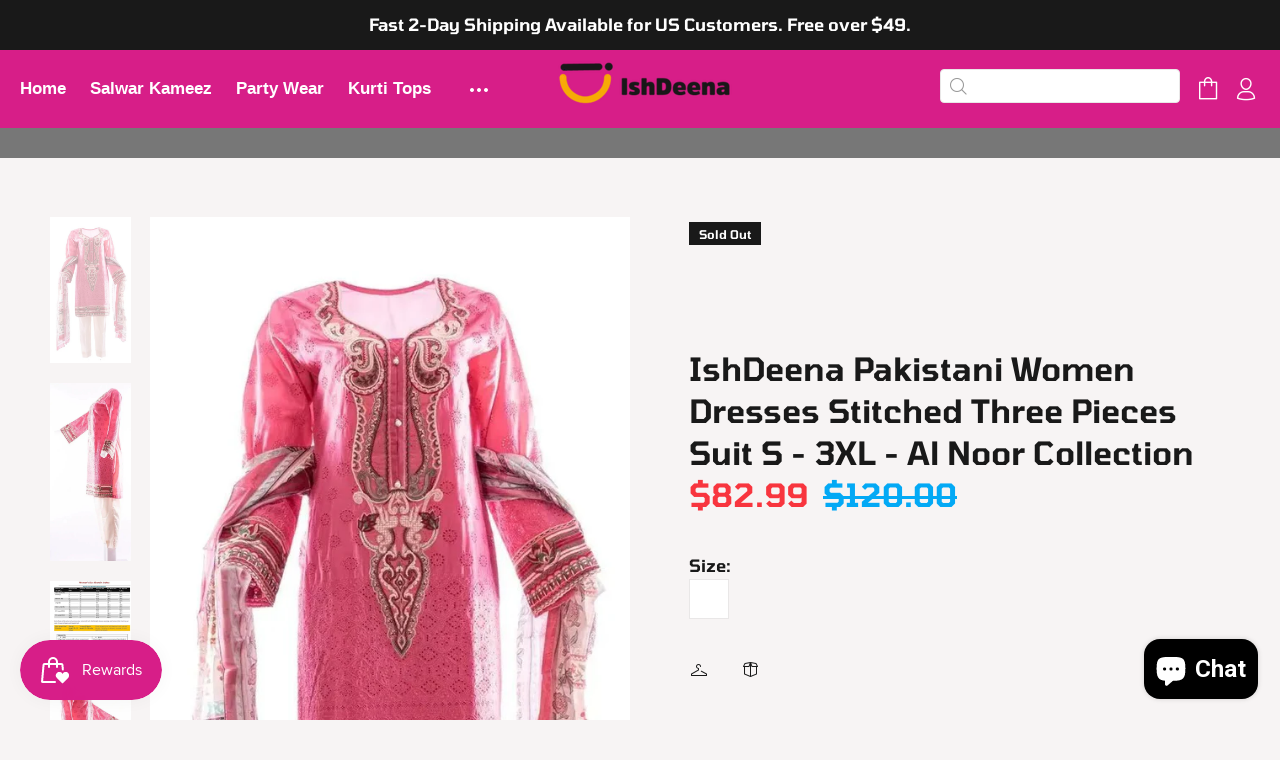

--- FILE ---
content_type: text/javascript; charset=utf-8
request_url: https://ishdeena.com/products/ishdeena-pakistani-women-dresses-stitched-three-pieces-suit-s-3xl-al-noor-collection-v4ak0419s1id9.js
body_size: 2555
content:
{"id":6841554305112,"title":"IshDeena Pakistani Women Dresses Stitched Three Pieces Suit S - 3XL - Al Noor Collection","handle":"ishdeena-pakistani-women-dresses-stitched-three-pieces-suit-s-3xl-al-noor-collection-v4ak0419s1id9","description":"\u003cp data-mce-fragment=\"1\"\u003e\u003cstrong data-mce-fragment=\"1\"\u003eFeatures\u003c\/strong\u003e\u003c\/p\u003e\u003cul data-mce-fragment=\"1\"\u003e\n\u003cli data-mce-fragment=\"1\"\u003e\n\u003cstrong data-mce-fragment=\"1\"\u003eMaterial\u003c\/strong\u003e Shirt Material = Chikankari Lawn Front and Digital Printed Back with Embroidered Gala Daman and Sleeves - Finely Brushed Supreme Quality Cotton | Trouser Material = Dyed Cotton | Dupatta\/Scarf Material = Digital Printed Silk - Pure || Fabric Softness = Soft | Fabric Thickness = Thin (See Through the Light) | Fabric Weight = Light | Fabric Stretch = Little Stretch | IshDeena - \"Just Real, You Get What You See!\"\u003c\/li\u003e\n\u003cli data-mce-fragment=\"1\"\u003e\n\u003cstrong data-mce-fragment=\"1\"\u003eLength\u003c\/strong\u003e Length – Shirt knee length 40 inches; Trousers 36 inches; Dupatta 2.5m | IshDeena - \"Just Real, You Get What You See!\"\u003c\/li\u003e\n\u003cli data-mce-fragment=\"1\"\u003e\n\u003cstrong data-mce-fragment=\"1\"\u003eSizes Available\u003c\/strong\u003e Sizes Available – Medium. See the size chart in the given pictures. Fully Stitched and Ready to Wear. Please order per your body size measurements as given in the chart in the pictures. High-Quality Stitched Indian Pakistani Trousers (Salwar\/Shalwar\/Pajama), Long Shirt (Kameez\/Jumper), Scarf (Dupatta) | IshDeena - \"Just Real, You Get What You See!\"\u003c\/li\u003e\n\u003cli data-mce-fragment=\"1\"\u003e\n\u003cstrong data-mce-fragment=\"1\"\u003eStyle\u003c\/strong\u003e Style – Contemporary Kurta Type, slips over the head Lawn fabric with Digital Prints and Embroidery with Patched Embellishments and Silk Dupatta; motif buttons; Matching Trousers of loose-fitting with elastic belt  | IshDeena - \"Just Real, You Get What You See!\"\u003c\/li\u003e\n\u003cli data-mce-fragment=\"1\"\u003e\n\u003cstrong data-mce-fragment=\"1\"\u003eExtra Details\u003c\/strong\u003e Occasion\/Use = Party, Functions, Get Together, Gifts || Extra Details – Lining\/Inner – No; Pockets – No; Sleeves – Long; Sleeves Opening – Regular; Neck – Round, V-Neck, or Collared; Side Slits - Open | IshDeena - \"Just Real, You Get What You See!\"\u003c\/li\u003e\n\u003c\/ul\u003e\u003cp data-mce-fragment=\"1\"\u003e \u003c\/p\u003e\u003cp data-mce-fragment=\"1\"\u003e\u003cstrong data-mce-fragment=\"1\"\u003eDescription\u003c\/strong\u003e\u003c\/p\u003e\u003cp data-mce-fragment=\"1\"\u003eIshDeena - \"Just Real, You Get What You See!\" || The fine-brushed Lawn-made salwar kameez with embroidery and Silk\/Chiffon Dupatta in gorgeous color combination will give you a unique and graceful style. The cotton lawn is soft and breathable which feels so nice, yet durable which will last longer. The shalwar suit is good for the Summer season as well as for Spring and Autumn. Buy it Now before it is Sold Out! \u003c\/p\u003e\u003cp data-mce-fragment=\"1\"\u003e\u003cbr data-mce-fragment=\"1\"\u003e \u003cstrong data-mce-fragment=\"1\"\u003eThe uniqueness of our IshDeena shop and brand: -- \u003c\/strong\u003e\u003cbr data-mce-fragment=\"1\"\u003e \u003cbr data-mce-fragment=\"1\"\u003e\u003c\/p\u003e\u003cp\u003e► We provide a variety of selections for colors, designs, and fabrics.\u003c\/p\u003e\u003cp\u003e► The outfits are prepared on US standard sizes, and Ready to Wear. Minimum to no alteration required, no stitching required.\u003c\/p\u003e\u003cp\u003e► Ready to ship same day or next day from our US-based warehouses. You get your order as fast as possible.\u003c\/p\u003e\u003cp\u003e► 30 days Returns allows you to try it, and if it is not fit or you want a different color. No hassles trial and returns.\u003c\/p\u003e\u003cp\u003e► Multistage quality checks and craftsmanship at each stage. So, you can be assured that the product landing in your hands will be defect-free and perfect.\u003c\/p\u003e\u003cp\u003e► Buyers have confidence that the products purchased from us are original, and of high quality. \u003c\/p\u003e\u003cp\u003e► We have high 80% repeat, customers. Trust is built with fine service and quality. You will be happy that you discovered us!\u003c\/p\u003e\u003cp\u003e► We believe in freshness and novelty too. Our items are unique, and we bring new designs very often. So, that is why these designs are in limited quantities. Once gone, it will not be available again. So, hurry up before it is sold out and gone. Buy one or more today for yourself or as a gift for someone you love!\u003c\/p\u003e\u003cdiv\u003e \u003cstrong data-mce-fragment=\"1\"\u003e30 Days RETURNS\u003c\/strong\u003e\u003cbr data-mce-fragment=\"1\"\u003e \u003cbr data-mce-fragment=\"1\"\u003eReturn shipping for unused items in original conditions. Outgoing shipping is non-refundable. A restocking fee may apply for late returns or damages.\u003c\/div\u003e\u003cp\u003e\u003c\/p\u003e","published_at":"2022-08-21T12:53:04-04:00","created_at":"2021-11-01T23:10:35-04:00","vendor":"IshDeena","type":"Salwar Suit Set","tags":["3PDS","AOS","Embroidered","issues","Lawn","Patch Work","Stitched Ready to Wear","Three Piece Dress"],"price":8299,"price_min":8299,"price_max":8299,"available":false,"price_varies":false,"compare_at_price":12000,"compare_at_price_min":12000,"compare_at_price_max":12000,"compare_at_price_varies":false,"variants":[{"id":39699407503448,"title":"Medium","option1":"Medium","option2":null,"option3":null,"sku":"3P-M-V4AK0419S1-DAR-ID9","requires_shipping":true,"taxable":true,"featured_image":{"id":42515275776296,"product_id":6841554305112,"position":1,"created_at":"2023-05-14T12:28:38-04:00","updated_at":"2025-01-30T12:11:49-05:00","alt":"IshDeena Pakistani Women Dresses Stitched Three Pieces Suit S - 3XL - Al Noor Collection - IshDeena","width":668,"height":1200,"src":"https:\/\/cdn.shopify.com\/s\/files\/1\/0044\/2482\/6968\/products\/ishdeena-pakistani-women-dresses-stitched-three-pieces-suit-s-3xl-al-noor-collection-526173.jpg?v=1738257109","variant_ids":[39699407503448]},"available":false,"name":"IshDeena Pakistani Women Dresses Stitched Three Pieces Suit S - 3XL - Al Noor Collection - Medium","public_title":"Medium","options":["Medium"],"price":8299,"weight":454,"compare_at_price":12000,"inventory_management":"shopify","barcode":null,"featured_media":{"alt":"IshDeena Pakistani Women Dresses Stitched Three Pieces Suit S - 3XL - Al Noor Collection - IshDeena","id":34876585804072,"position":1,"preview_image":{"aspect_ratio":0.557,"height":1200,"width":668,"src":"https:\/\/cdn.shopify.com\/s\/files\/1\/0044\/2482\/6968\/products\/ishdeena-pakistani-women-dresses-stitched-three-pieces-suit-s-3xl-al-noor-collection-526173.jpg?v=1738257109"}},"requires_selling_plan":false,"selling_plan_allocations":[]}],"images":["\/\/cdn.shopify.com\/s\/files\/1\/0044\/2482\/6968\/products\/ishdeena-pakistani-women-dresses-stitched-three-pieces-suit-s-3xl-al-noor-collection-526173.jpg?v=1738257109","\/\/cdn.shopify.com\/s\/files\/1\/0044\/2482\/6968\/products\/ishdeena-pakistani-women-dresses-stitched-three-pieces-suit-s-3xl-al-noor-collection-372219.jpg?v=1738257108","\/\/cdn.shopify.com\/s\/files\/1\/0044\/2482\/6968\/products\/ishdeena-pakistani-women-dresses-stitched-three-pieces-suit-s-3xl-al-noor-collection-711813.jpg?v=1738257109","\/\/cdn.shopify.com\/s\/files\/1\/0044\/2482\/6968\/products\/ishdeena-pakistani-women-dresses-stitched-three-pieces-suit-s-3xl-al-noor-collection-559778.jpg?v=1738257109","\/\/cdn.shopify.com\/s\/files\/1\/0044\/2482\/6968\/products\/ishdeena-pakistani-women-dresses-stitched-three-pieces-suit-s-3xl-al-noor-collection-340002.jpg?v=1738257108","\/\/cdn.shopify.com\/s\/files\/1\/0044\/2482\/6968\/products\/ishdeena-pakistani-women-dresses-stitched-three-pieces-suit-s-3xl-al-noor-collection-654044.jpg?v=1738257108"],"featured_image":"\/\/cdn.shopify.com\/s\/files\/1\/0044\/2482\/6968\/products\/ishdeena-pakistani-women-dresses-stitched-three-pieces-suit-s-3xl-al-noor-collection-526173.jpg?v=1738257109","options":[{"name":"Size","position":1,"values":["Medium"]}],"url":"\/products\/ishdeena-pakistani-women-dresses-stitched-three-pieces-suit-s-3xl-al-noor-collection-v4ak0419s1id9","media":[{"alt":"IshDeena Pakistani Women Dresses Stitched Three Pieces Suit S - 3XL - Al Noor Collection - IshDeena","id":34876585804072,"position":1,"preview_image":{"aspect_ratio":0.557,"height":1200,"width":668,"src":"https:\/\/cdn.shopify.com\/s\/files\/1\/0044\/2482\/6968\/products\/ishdeena-pakistani-women-dresses-stitched-three-pieces-suit-s-3xl-al-noor-collection-526173.jpg?v=1738257109"},"aspect_ratio":0.557,"height":1200,"media_type":"image","src":"https:\/\/cdn.shopify.com\/s\/files\/1\/0044\/2482\/6968\/products\/ishdeena-pakistani-women-dresses-stitched-three-pieces-suit-s-3xl-al-noor-collection-526173.jpg?v=1738257109","width":668},{"alt":"IshDeena Pakistani Women Dresses Stitched Three Pieces Suit S - 3XL - Al Noor Collection - IshDeena","id":34876585869608,"position":2,"preview_image":{"aspect_ratio":0.454,"height":1200,"width":545,"src":"https:\/\/cdn.shopify.com\/s\/files\/1\/0044\/2482\/6968\/products\/ishdeena-pakistani-women-dresses-stitched-three-pieces-suit-s-3xl-al-noor-collection-372219.jpg?v=1738257108"},"aspect_ratio":0.454,"height":1200,"media_type":"image","src":"https:\/\/cdn.shopify.com\/s\/files\/1\/0044\/2482\/6968\/products\/ishdeena-pakistani-women-dresses-stitched-three-pieces-suit-s-3xl-al-noor-collection-372219.jpg?v=1738257108","width":545},{"alt":"IshDeena Pakistani Women Dresses Stitched Three Pieces Suit S - 3XL - Al Noor Collection - IshDeena","id":34876585935144,"position":3,"preview_image":{"aspect_ratio":1.094,"height":919,"width":1005,"src":"https:\/\/cdn.shopify.com\/s\/files\/1\/0044\/2482\/6968\/products\/ishdeena-pakistani-women-dresses-stitched-three-pieces-suit-s-3xl-al-noor-collection-711813.jpg?v=1738257109"},"aspect_ratio":1.094,"height":919,"media_type":"image","src":"https:\/\/cdn.shopify.com\/s\/files\/1\/0044\/2482\/6968\/products\/ishdeena-pakistani-women-dresses-stitched-three-pieces-suit-s-3xl-al-noor-collection-711813.jpg?v=1738257109","width":1005},{"alt":"IshDeena Pakistani Women Dresses Stitched Three Pieces Suit S - 3XL - Al Noor Collection - IshDeena","id":34876585967912,"position":4,"preview_image":{"aspect_ratio":0.454,"height":1200,"width":545,"src":"https:\/\/cdn.shopify.com\/s\/files\/1\/0044\/2482\/6968\/products\/ishdeena-pakistani-women-dresses-stitched-three-pieces-suit-s-3xl-al-noor-collection-559778.jpg?v=1738257109"},"aspect_ratio":0.454,"height":1200,"media_type":"image","src":"https:\/\/cdn.shopify.com\/s\/files\/1\/0044\/2482\/6968\/products\/ishdeena-pakistani-women-dresses-stitched-three-pieces-suit-s-3xl-al-noor-collection-559778.jpg?v=1738257109","width":545},{"alt":"IshDeena Pakistani Women Dresses Stitched Three Pieces Suit S - 3XL - Al Noor Collection - IshDeena","id":34876586000680,"position":5,"preview_image":{"aspect_ratio":0.459,"height":1200,"width":551,"src":"https:\/\/cdn.shopify.com\/s\/files\/1\/0044\/2482\/6968\/products\/ishdeena-pakistani-women-dresses-stitched-three-pieces-suit-s-3xl-al-noor-collection-340002.jpg?v=1738257108"},"aspect_ratio":0.459,"height":1200,"media_type":"image","src":"https:\/\/cdn.shopify.com\/s\/files\/1\/0044\/2482\/6968\/products\/ishdeena-pakistani-women-dresses-stitched-three-pieces-suit-s-3xl-al-noor-collection-340002.jpg?v=1738257108","width":551},{"alt":"IshDeena Pakistani Women Dresses Stitched Three Pieces Suit S - 3XL - Al Noor Collection - IshDeena","id":34876586066216,"position":6,"preview_image":{"aspect_ratio":0.557,"height":1200,"width":668,"src":"https:\/\/cdn.shopify.com\/s\/files\/1\/0044\/2482\/6968\/products\/ishdeena-pakistani-women-dresses-stitched-three-pieces-suit-s-3xl-al-noor-collection-654044.jpg?v=1738257108"},"aspect_ratio":0.557,"height":1200,"media_type":"image","src":"https:\/\/cdn.shopify.com\/s\/files\/1\/0044\/2482\/6968\/products\/ishdeena-pakistani-women-dresses-stitched-three-pieces-suit-s-3xl-al-noor-collection-654044.jpg?v=1738257108","width":668}],"requires_selling_plan":false,"selling_plan_groups":[]}

--- FILE ---
content_type: text/plain;charset=UTF-8, text/javascript
request_url: https://app.crazyload.io/pageview?shop=ishdeena.myshopify.com
body_size: -90
content:
// 1768915678006 | ishdeena.myshopify.com | 410

--- FILE ---
content_type: application/javascript; charset=utf-8
request_url: https://searchanise-ef84.kxcdn.com/preload_data.3g4K0B7S2a.js
body_size: 588
content:
window.Searchanise.preloadedSuggestions=['kurtis tunic','pakistani kurtis','size small','chiffon dupatta','linen printed','chikankari embroidered','embroidered suit','buy one get one free','cotton short kurtis','pakistani linen','party wear','extra small','ishdeena party wear formal outfits indian pakistani wedding dresses for women designer','indian kurtis','cotton kurti','daily wear','indian clothing','3x linen','kurtis tunics','patiala salwar','lawn suits','ishdeena elegant cotton kurtis for women ready to wear tunic tops for ladies one piece','readymade salwar','linen suit','long indian tunic','short kurti','kurta bogo','women kurtis','lawn salwar kameez indian dresses for women ready to wear embroidered','shalwar kameez','short kurta','ishdeena women party wear','chiffon dresses','small kurta','women unstitched','trousers colors','three piece white suit','wedding clothes','pakistan dresses','linen wool','white kurta','xx large','white kameez','porcelain i22s4','velvet suits','sizes small','linen kurti','pajama set linen fabric shirt','3 piece set','womens tops','lehenga choli','bogo offers on kurtis collections','khadi kurtis','return policies','linen shalwar','wedding dress','embroidered linen suits','return policy','sleeve tops','black and white','gown floor','yellow and pink','designer suit for party','indian styles','women dresses','self jacquard','blue suits','pajama set linen fabric','salwar kameez suit','rayon tunics','white kurta short','black and gold','floral suit','lawn printed','x small','embroidery top','indian style','latest style','large indigo 1121s1','ishdeena cotton myrtle green salwar','salwar kameez','indian shirts','khaddar 3 piece suit','engagement dress','long dress','green kurtis','white trouser','extra large honey 081s1','mega deal buy one get one free','khadi kurtis/tunics','indian dresses for women party wear','trousers material','mens clothes','stitched kurti'];